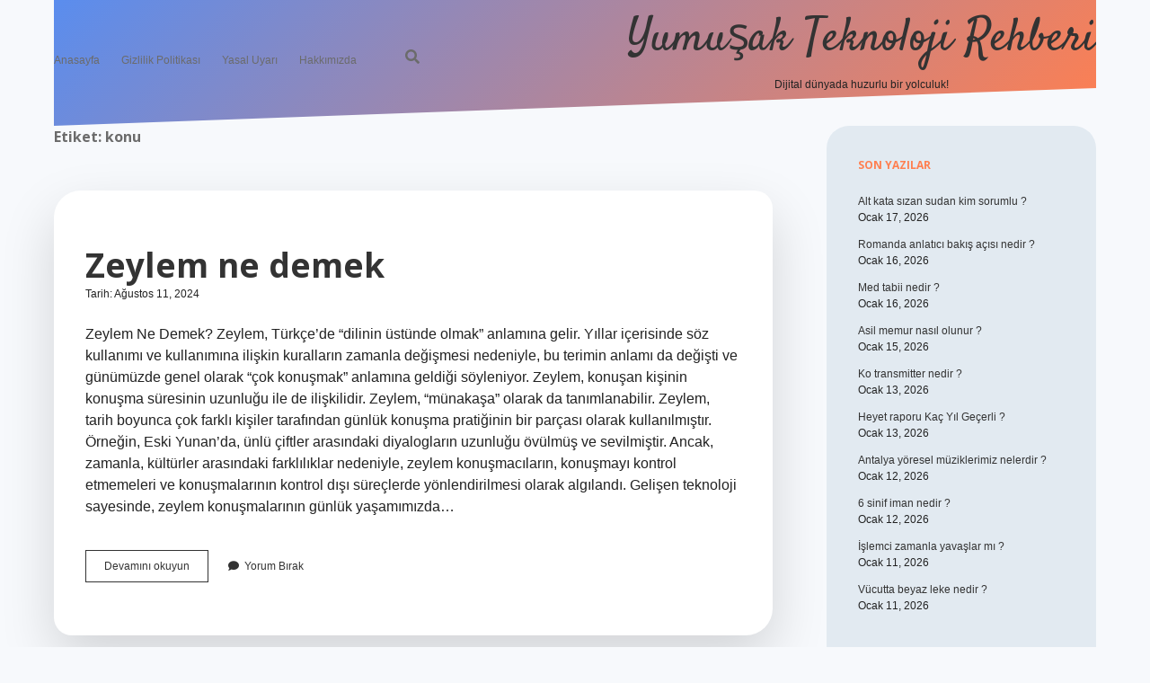

--- FILE ---
content_type: text/html; charset=UTF-8
request_url: https://softpark.com.tr/tag/konu/
body_size: 11302
content:
<!DOCTYPE html>

<html lang="tr">

<head>
	<title>konu &#8211; Yumuşak Teknoloji Rehberi</title>
<meta name='robots' content='max-image-preview:large' />
<meta charset="UTF-8" />
<meta name="viewport" content="width=device-width, initial-scale=1" />
<meta name="template" content="Apex 1.40" />
<link rel='dns-prefetch' href='//fonts.googleapis.com' />
<link rel="alternate" type="application/rss+xml" title="Yumuşak Teknoloji Rehberi &raquo; akışı" href="https://softpark.com.tr/feed/" />
<link rel="alternate" type="application/rss+xml" title="Yumuşak Teknoloji Rehberi &raquo; yorum akışı" href="https://softpark.com.tr/comments/feed/" />
<link rel="alternate" type="application/rss+xml" title="Yumuşak Teknoloji Rehberi &raquo; konu etiket akışı" href="https://softpark.com.tr/tag/konu/feed/" />
<style id='wp-img-auto-sizes-contain-inline-css' type='text/css'>
img:is([sizes=auto i],[sizes^="auto," i]){contain-intrinsic-size:3000px 1500px}
/*# sourceURL=wp-img-auto-sizes-contain-inline-css */
</style>
<style id='wp-emoji-styles-inline-css' type='text/css'>

	img.wp-smiley, img.emoji {
		display: inline !important;
		border: none !important;
		box-shadow: none !important;
		height: 1em !important;
		width: 1em !important;
		margin: 0 0.07em !important;
		vertical-align: -0.1em !important;
		background: none !important;
		padding: 0 !important;
	}
/*# sourceURL=wp-emoji-styles-inline-css */
</style>
<style id='wp-block-library-inline-css' type='text/css'>
:root{--wp-block-synced-color:#7a00df;--wp-block-synced-color--rgb:122,0,223;--wp-bound-block-color:var(--wp-block-synced-color);--wp-editor-canvas-background:#ddd;--wp-admin-theme-color:#007cba;--wp-admin-theme-color--rgb:0,124,186;--wp-admin-theme-color-darker-10:#006ba1;--wp-admin-theme-color-darker-10--rgb:0,107,160.5;--wp-admin-theme-color-darker-20:#005a87;--wp-admin-theme-color-darker-20--rgb:0,90,135;--wp-admin-border-width-focus:2px}@media (min-resolution:192dpi){:root{--wp-admin-border-width-focus:1.5px}}.wp-element-button{cursor:pointer}:root .has-very-light-gray-background-color{background-color:#eee}:root .has-very-dark-gray-background-color{background-color:#313131}:root .has-very-light-gray-color{color:#eee}:root .has-very-dark-gray-color{color:#313131}:root .has-vivid-green-cyan-to-vivid-cyan-blue-gradient-background{background:linear-gradient(135deg,#00d084,#0693e3)}:root .has-purple-crush-gradient-background{background:linear-gradient(135deg,#34e2e4,#4721fb 50%,#ab1dfe)}:root .has-hazy-dawn-gradient-background{background:linear-gradient(135deg,#faaca8,#dad0ec)}:root .has-subdued-olive-gradient-background{background:linear-gradient(135deg,#fafae1,#67a671)}:root .has-atomic-cream-gradient-background{background:linear-gradient(135deg,#fdd79a,#004a59)}:root .has-nightshade-gradient-background{background:linear-gradient(135deg,#330968,#31cdcf)}:root .has-midnight-gradient-background{background:linear-gradient(135deg,#020381,#2874fc)}:root{--wp--preset--font-size--normal:16px;--wp--preset--font-size--huge:42px}.has-regular-font-size{font-size:1em}.has-larger-font-size{font-size:2.625em}.has-normal-font-size{font-size:var(--wp--preset--font-size--normal)}.has-huge-font-size{font-size:var(--wp--preset--font-size--huge)}.has-text-align-center{text-align:center}.has-text-align-left{text-align:left}.has-text-align-right{text-align:right}.has-fit-text{white-space:nowrap!important}#end-resizable-editor-section{display:none}.aligncenter{clear:both}.items-justified-left{justify-content:flex-start}.items-justified-center{justify-content:center}.items-justified-right{justify-content:flex-end}.items-justified-space-between{justify-content:space-between}.screen-reader-text{border:0;clip-path:inset(50%);height:1px;margin:-1px;overflow:hidden;padding:0;position:absolute;width:1px;word-wrap:normal!important}.screen-reader-text:focus{background-color:#ddd;clip-path:none;color:#444;display:block;font-size:1em;height:auto;left:5px;line-height:normal;padding:15px 23px 14px;text-decoration:none;top:5px;width:auto;z-index:100000}html :where(.has-border-color){border-style:solid}html :where([style*=border-top-color]){border-top-style:solid}html :where([style*=border-right-color]){border-right-style:solid}html :where([style*=border-bottom-color]){border-bottom-style:solid}html :where([style*=border-left-color]){border-left-style:solid}html :where([style*=border-width]){border-style:solid}html :where([style*=border-top-width]){border-top-style:solid}html :where([style*=border-right-width]){border-right-style:solid}html :where([style*=border-bottom-width]){border-bottom-style:solid}html :where([style*=border-left-width]){border-left-style:solid}html :where(img[class*=wp-image-]){height:auto;max-width:100%}:where(figure){margin:0 0 1em}html :where(.is-position-sticky){--wp-admin--admin-bar--position-offset:var(--wp-admin--admin-bar--height,0px)}@media screen and (max-width:600px){html :where(.is-position-sticky){--wp-admin--admin-bar--position-offset:0px}}

/*# sourceURL=wp-block-library-inline-css */
</style><style id='global-styles-inline-css' type='text/css'>
:root{--wp--preset--aspect-ratio--square: 1;--wp--preset--aspect-ratio--4-3: 4/3;--wp--preset--aspect-ratio--3-4: 3/4;--wp--preset--aspect-ratio--3-2: 3/2;--wp--preset--aspect-ratio--2-3: 2/3;--wp--preset--aspect-ratio--16-9: 16/9;--wp--preset--aspect-ratio--9-16: 9/16;--wp--preset--color--black: #000000;--wp--preset--color--cyan-bluish-gray: #abb8c3;--wp--preset--color--white: #ffffff;--wp--preset--color--pale-pink: #f78da7;--wp--preset--color--vivid-red: #cf2e2e;--wp--preset--color--luminous-vivid-orange: #ff6900;--wp--preset--color--luminous-vivid-amber: #fcb900;--wp--preset--color--light-green-cyan: #7bdcb5;--wp--preset--color--vivid-green-cyan: #00d084;--wp--preset--color--pale-cyan-blue: #8ed1fc;--wp--preset--color--vivid-cyan-blue: #0693e3;--wp--preset--color--vivid-purple: #9b51e0;--wp--preset--gradient--vivid-cyan-blue-to-vivid-purple: linear-gradient(135deg,rgb(6,147,227) 0%,rgb(155,81,224) 100%);--wp--preset--gradient--light-green-cyan-to-vivid-green-cyan: linear-gradient(135deg,rgb(122,220,180) 0%,rgb(0,208,130) 100%);--wp--preset--gradient--luminous-vivid-amber-to-luminous-vivid-orange: linear-gradient(135deg,rgb(252,185,0) 0%,rgb(255,105,0) 100%);--wp--preset--gradient--luminous-vivid-orange-to-vivid-red: linear-gradient(135deg,rgb(255,105,0) 0%,rgb(207,46,46) 100%);--wp--preset--gradient--very-light-gray-to-cyan-bluish-gray: linear-gradient(135deg,rgb(238,238,238) 0%,rgb(169,184,195) 100%);--wp--preset--gradient--cool-to-warm-spectrum: linear-gradient(135deg,rgb(74,234,220) 0%,rgb(151,120,209) 20%,rgb(207,42,186) 40%,rgb(238,44,130) 60%,rgb(251,105,98) 80%,rgb(254,248,76) 100%);--wp--preset--gradient--blush-light-purple: linear-gradient(135deg,rgb(255,206,236) 0%,rgb(152,150,240) 100%);--wp--preset--gradient--blush-bordeaux: linear-gradient(135deg,rgb(254,205,165) 0%,rgb(254,45,45) 50%,rgb(107,0,62) 100%);--wp--preset--gradient--luminous-dusk: linear-gradient(135deg,rgb(255,203,112) 0%,rgb(199,81,192) 50%,rgb(65,88,208) 100%);--wp--preset--gradient--pale-ocean: linear-gradient(135deg,rgb(255,245,203) 0%,rgb(182,227,212) 50%,rgb(51,167,181) 100%);--wp--preset--gradient--electric-grass: linear-gradient(135deg,rgb(202,248,128) 0%,rgb(113,206,126) 100%);--wp--preset--gradient--midnight: linear-gradient(135deg,rgb(2,3,129) 0%,rgb(40,116,252) 100%);--wp--preset--font-size--small: 12px;--wp--preset--font-size--medium: 20px;--wp--preset--font-size--large: 21px;--wp--preset--font-size--x-large: 42px;--wp--preset--font-size--regular: 16px;--wp--preset--font-size--larger: 37px;--wp--preset--spacing--20: 0.44rem;--wp--preset--spacing--30: 0.67rem;--wp--preset--spacing--40: 1rem;--wp--preset--spacing--50: 1.5rem;--wp--preset--spacing--60: 2.25rem;--wp--preset--spacing--70: 3.38rem;--wp--preset--spacing--80: 5.06rem;--wp--preset--shadow--natural: 6px 6px 9px rgba(0, 0, 0, 0.2);--wp--preset--shadow--deep: 12px 12px 50px rgba(0, 0, 0, 0.4);--wp--preset--shadow--sharp: 6px 6px 0px rgba(0, 0, 0, 0.2);--wp--preset--shadow--outlined: 6px 6px 0px -3px rgb(255, 255, 255), 6px 6px rgb(0, 0, 0);--wp--preset--shadow--crisp: 6px 6px 0px rgb(0, 0, 0);}:where(.is-layout-flex){gap: 0.5em;}:where(.is-layout-grid){gap: 0.5em;}body .is-layout-flex{display: flex;}.is-layout-flex{flex-wrap: wrap;align-items: center;}.is-layout-flex > :is(*, div){margin: 0;}body .is-layout-grid{display: grid;}.is-layout-grid > :is(*, div){margin: 0;}:where(.wp-block-columns.is-layout-flex){gap: 2em;}:where(.wp-block-columns.is-layout-grid){gap: 2em;}:where(.wp-block-post-template.is-layout-flex){gap: 1.25em;}:where(.wp-block-post-template.is-layout-grid){gap: 1.25em;}.has-black-color{color: var(--wp--preset--color--black) !important;}.has-cyan-bluish-gray-color{color: var(--wp--preset--color--cyan-bluish-gray) !important;}.has-white-color{color: var(--wp--preset--color--white) !important;}.has-pale-pink-color{color: var(--wp--preset--color--pale-pink) !important;}.has-vivid-red-color{color: var(--wp--preset--color--vivid-red) !important;}.has-luminous-vivid-orange-color{color: var(--wp--preset--color--luminous-vivid-orange) !important;}.has-luminous-vivid-amber-color{color: var(--wp--preset--color--luminous-vivid-amber) !important;}.has-light-green-cyan-color{color: var(--wp--preset--color--light-green-cyan) !important;}.has-vivid-green-cyan-color{color: var(--wp--preset--color--vivid-green-cyan) !important;}.has-pale-cyan-blue-color{color: var(--wp--preset--color--pale-cyan-blue) !important;}.has-vivid-cyan-blue-color{color: var(--wp--preset--color--vivid-cyan-blue) !important;}.has-vivid-purple-color{color: var(--wp--preset--color--vivid-purple) !important;}.has-black-background-color{background-color: var(--wp--preset--color--black) !important;}.has-cyan-bluish-gray-background-color{background-color: var(--wp--preset--color--cyan-bluish-gray) !important;}.has-white-background-color{background-color: var(--wp--preset--color--white) !important;}.has-pale-pink-background-color{background-color: var(--wp--preset--color--pale-pink) !important;}.has-vivid-red-background-color{background-color: var(--wp--preset--color--vivid-red) !important;}.has-luminous-vivid-orange-background-color{background-color: var(--wp--preset--color--luminous-vivid-orange) !important;}.has-luminous-vivid-amber-background-color{background-color: var(--wp--preset--color--luminous-vivid-amber) !important;}.has-light-green-cyan-background-color{background-color: var(--wp--preset--color--light-green-cyan) !important;}.has-vivid-green-cyan-background-color{background-color: var(--wp--preset--color--vivid-green-cyan) !important;}.has-pale-cyan-blue-background-color{background-color: var(--wp--preset--color--pale-cyan-blue) !important;}.has-vivid-cyan-blue-background-color{background-color: var(--wp--preset--color--vivid-cyan-blue) !important;}.has-vivid-purple-background-color{background-color: var(--wp--preset--color--vivid-purple) !important;}.has-black-border-color{border-color: var(--wp--preset--color--black) !important;}.has-cyan-bluish-gray-border-color{border-color: var(--wp--preset--color--cyan-bluish-gray) !important;}.has-white-border-color{border-color: var(--wp--preset--color--white) !important;}.has-pale-pink-border-color{border-color: var(--wp--preset--color--pale-pink) !important;}.has-vivid-red-border-color{border-color: var(--wp--preset--color--vivid-red) !important;}.has-luminous-vivid-orange-border-color{border-color: var(--wp--preset--color--luminous-vivid-orange) !important;}.has-luminous-vivid-amber-border-color{border-color: var(--wp--preset--color--luminous-vivid-amber) !important;}.has-light-green-cyan-border-color{border-color: var(--wp--preset--color--light-green-cyan) !important;}.has-vivid-green-cyan-border-color{border-color: var(--wp--preset--color--vivid-green-cyan) !important;}.has-pale-cyan-blue-border-color{border-color: var(--wp--preset--color--pale-cyan-blue) !important;}.has-vivid-cyan-blue-border-color{border-color: var(--wp--preset--color--vivid-cyan-blue) !important;}.has-vivid-purple-border-color{border-color: var(--wp--preset--color--vivid-purple) !important;}.has-vivid-cyan-blue-to-vivid-purple-gradient-background{background: var(--wp--preset--gradient--vivid-cyan-blue-to-vivid-purple) !important;}.has-light-green-cyan-to-vivid-green-cyan-gradient-background{background: var(--wp--preset--gradient--light-green-cyan-to-vivid-green-cyan) !important;}.has-luminous-vivid-amber-to-luminous-vivid-orange-gradient-background{background: var(--wp--preset--gradient--luminous-vivid-amber-to-luminous-vivid-orange) !important;}.has-luminous-vivid-orange-to-vivid-red-gradient-background{background: var(--wp--preset--gradient--luminous-vivid-orange-to-vivid-red) !important;}.has-very-light-gray-to-cyan-bluish-gray-gradient-background{background: var(--wp--preset--gradient--very-light-gray-to-cyan-bluish-gray) !important;}.has-cool-to-warm-spectrum-gradient-background{background: var(--wp--preset--gradient--cool-to-warm-spectrum) !important;}.has-blush-light-purple-gradient-background{background: var(--wp--preset--gradient--blush-light-purple) !important;}.has-blush-bordeaux-gradient-background{background: var(--wp--preset--gradient--blush-bordeaux) !important;}.has-luminous-dusk-gradient-background{background: var(--wp--preset--gradient--luminous-dusk) !important;}.has-pale-ocean-gradient-background{background: var(--wp--preset--gradient--pale-ocean) !important;}.has-electric-grass-gradient-background{background: var(--wp--preset--gradient--electric-grass) !important;}.has-midnight-gradient-background{background: var(--wp--preset--gradient--midnight) !important;}.has-small-font-size{font-size: var(--wp--preset--font-size--small) !important;}.has-medium-font-size{font-size: var(--wp--preset--font-size--medium) !important;}.has-large-font-size{font-size: var(--wp--preset--font-size--large) !important;}.has-x-large-font-size{font-size: var(--wp--preset--font-size--x-large) !important;}
/*# sourceURL=global-styles-inline-css */
</style>

<style id='classic-theme-styles-inline-css' type='text/css'>
/*! This file is auto-generated */
.wp-block-button__link{color:#fff;background-color:#32373c;border-radius:9999px;box-shadow:none;text-decoration:none;padding:calc(.667em + 2px) calc(1.333em + 2px);font-size:1.125em}.wp-block-file__button{background:#32373c;color:#fff;text-decoration:none}
/*# sourceURL=/wp-includes/css/classic-themes.min.css */
</style>
<link rel='stylesheet' id='ct-apex-google-fonts-css' href='//fonts.googleapis.com/css?family=Open+Sans%3A400%2C700%7CSatisfy&#038;subset=latin%2Clatin-ext&#038;display=swap&#038;ver=6.9' type='text/css' media='all' />
<link rel='stylesheet' id='ct-apex-font-awesome-css' href='https://softpark.com.tr/wp-content/themes/apex/assets/font-awesome/css/all.min.css?ver=6.9' type='text/css' media='all' />
<link rel='stylesheet' id='ct-apex-style-css' href='https://softpark.com.tr/wp-content/themes/apex/style.css?ver=6.9' type='text/css' media='all' />
<style id='ct-apex-style-inline-css' type='text/css'>
/* ===================== Temel Ayarlar ===================== */
:root {
    --transition-speed: 0.4s;
    --text-color: #222222;
    --bg-color: #f7f9fc;
    --primary-color: #5a8dee;
    --secondary-color: #ff7f50;
    --highlight-color: #ffd166;
    --card-shadow: rgba(0, 0, 0, 0.15);
}

/* ===================== Body ===================== */
body {
    font-family: 'Inter', sans-serif;
    margin: 0;
    padding: 0;
    background: var(--bg-color);
    color: var(--text-color);
    overflow-x: hidden;
}

/* ===================== Header ===================== */
header {
    height: 140px;
    display: flex;
    justify-content: space-between;
    align-items: center;
    padding: 0 50px;
    background: linear-gradient(135deg, var(--primary-color), var(--secondary-color));
    clip-path: polygon(0 0, 100% 0, 100% 70%, 0 100%);
    box-shadow: 0 15px 45px var(--card-shadow);
    position: relative;
    z-index: 10;
}

/* ===================== Menü ===================== */
nav.main-nav {
    display: flex;
    gap: 50px;
    font-size: 20px;
}
nav.main-nav a {
    color: #fff;
    font-weight: 700;
    text-transform: uppercase;
    position: relative;
    padding: 12px 0;
    transition: all var(--transition-speed) ease;
}
nav.main-nav a::after {
    content: '';
    position: absolute;
    width: 0;
    height: 3px;
    background: var(--highlight-color);
    bottom: -5px;
    left: 50%;
    transform: translateX(-50%);
    transition: width var(--transition-speed) ease;
}
nav.main-nav a:hover::after {
    width: 100%;
}

/* ===================== Kayan Konular / Başlıklar ===================== */
.topic-marquee {
    overflow: hidden;
    white-space: nowrap;
    background: var(--primary-color);
    padding: 18px 0;
    position: relative;
    border-radius: 10px;
    margin-bottom: 30px;
}
.topic-marquee span {
    display: inline-block;
    padding-left: 100%;
    animation: topicScroll 18s linear infinite;
    font-weight: 700;
    color: #fff;
    font-size: 18px;
    margin-right: 60px;
    transition: transform 0.3s ease, color 0.3s ease;
}
@keyframes topicScroll {
    0% { transform: translateX(0); }
    100% { transform: translateX(-100%); }
}
.topic-marquee span:hover {
    transform: scale(1.25) rotate(-2deg);
    color: var(--highlight-color);
    cursor: pointer;
    z-index: 10;
    position: relative;
}
.topic-marquee span::after {
    content: attr(data-topic);
    position: absolute;
    bottom: 130%;
    left: 50%;
    transform: translateX(-50%);
    background: rgba(0,0,0,0.85);
    color: #fff;
    padding: 7px 14px;
    border-radius: 10px;
    font-size: 14px;
    opacity: 0;
    pointer-events: none;
    transition: opacity 0.3s ease, transform 0.3s ease;
}
.topic-marquee span:hover::after {
    opacity: 1;
    transform: translateX(-50%) translateY(-14px);
}

/* ===================== Post Kartları ===================== */
.post-container {
    background: #fff;
    border-radius: 30px 20px 30px 20px;
    box-shadow: 0 25px 60px var(--card-shadow);
    padding: 35px;
    margin-bottom: 40px;
    transition: transform 0.45s ease, box-shadow 0.45s ease;
}
.post-container:hover {
    transform: scale(1.06) rotate(-1.5deg);
    box-shadow: 0 35px 70px rgba(0,0,0,0.22);
}

/* ===================== Buttons ===================== */
button, .button, input[type="submit"] {
    padding: 16px 38px;
    border: none;
    border-radius: 45% 15% 40% 15%;
    background: linear-gradient(135deg, var(--secondary-color), var(--primary-color));
    color: #fff;
    font-weight: 700;
    cursor: pointer;
    transition: transform var(--transition-speed) ease, box-shadow var(--transition-speed) ease, background 0.3s ease;
}
button:hover, .button:hover, input[type="submit"]:hover {
    transform: scale(1.12) rotate(2deg);
    box-shadow: 0 28px 60px rgba(0,0,0,0.22);
    background: linear-gradient(135deg, var(--primary-color), var(--secondary-color));
}

/* ===================== Sidebar ===================== */
.sidebar {
    background: #e2eaf1;
    padding: 35px;
    border-radius: 25px;
}
.sidebar .widget-title {
    font-weight: 700;
    text-transform: uppercase;
    margin-bottom: 22px;
    color: var(--secondary-color);
}

/* ===================== Footer ===================== */
footer {
    background: linear-gradient(135deg, var(--secondary-color), var(--primary-color));
    padding: 65px 25px;
    text-align: center;
    clip-path: polygon(0 20%, 100% 0%, 100% 100%, 0 100%);
    color: #fff;
}
footer a {
    color: #fff;
    transition: color 0.3s ease;
}
footer a:hover { color: var(--highlight-color); }

/* ===================== Responsive ===================== */
@media(max-width:1024px){
    nav.main-nav{ display:none; }
    .post-container{ padding:28px; }
    .topic-marquee span{ font-size:16px; margin-right: 35px; }
}
@media(max-width:768px){
    .sidebar{ padding:22px; }
}

/*# sourceURL=ct-apex-style-inline-css */
</style>
<script type="text/javascript" src="https://softpark.com.tr/wp-includes/js/jquery/jquery.min.js?ver=3.7.1" id="jquery-core-js"></script>
<script type="text/javascript" src="https://softpark.com.tr/wp-includes/js/jquery/jquery-migrate.min.js?ver=3.4.1" id="jquery-migrate-js"></script>
<link rel="https://api.w.org/" href="https://softpark.com.tr/wp-json/" /><link rel="alternate" title="JSON" type="application/json" href="https://softpark.com.tr/wp-json/wp/v2/tags/4" /><link rel="EditURI" type="application/rsd+xml" title="RSD" href="https://softpark.com.tr/xmlrpc.php?rsd" />
<meta name="generator" content="WordPress 6.9" />
<style type="text/css">.recentcomments a{display:inline !important;padding:0 !important;margin:0 !important;}</style><link rel="icon" href="https://softpark.com.tr/wp-content/uploads/2025/09/541-150x150.png" sizes="32x32" />
<link rel="icon" href="https://softpark.com.tr/wp-content/uploads/2025/09/541-300x300.png" sizes="192x192" />
<link rel="apple-touch-icon" href="https://softpark.com.tr/wp-content/uploads/2025/09/541-300x300.png" />
<meta name="msapplication-TileImage" content="https://softpark.com.tr/wp-content/uploads/2025/09/541-300x300.png" />
		<style type="text/css" id="wp-custom-css">
			/* ===================== Temel Ayarlar ===================== */
:root {
    --transition-speed: 0.4s;
    --text-color: #222222;
    --bg-color: #f7f9fc;
    --primary-color: #5a8dee;
    --secondary-color: #ff7f50;
    --highlight-color: #ffd166;
    --card-shadow: rgba(0, 0, 0, 0.15);
}

/* ===================== Body ===================== */
body {
    font-family: 'Inter', sans-serif;
    margin: 0;
    padding: 0;
    background: var(--bg-color);
    color: var(--text-color);
    overflow-x: hidden;
}

/* ===================== Header ===================== */
header {
    height: 140px;
    display: flex;
    justify-content: space-between;
    align-items: center;
    padding: 0 50px;
    background: linear-gradient(135deg, var(--primary-color), var(--secondary-color));
    clip-path: polygon(0 0, 100% 0, 100% 70%, 0 100%);
    box-shadow: 0 15px 45px var(--card-shadow);
    position: relative;
    z-index: 10;
}

/* ===================== Menü ===================== */
nav.main-nav {
    display: flex;
    gap: 50px;
    font-size: 20px;
}
nav.main-nav a {
    color: #fff;
    font-weight: 700;
    text-transform: uppercase;
    position: relative;
    padding: 12px 0;
    transition: all var(--transition-speed) ease;
}
nav.main-nav a::after {
    content: '';
    position: absolute;
    width: 0;
    height: 3px;
    background: var(--highlight-color);
    bottom: -5px;
    left: 50%;
    transform: translateX(-50%);
    transition: width var(--transition-speed) ease;
}
nav.main-nav a:hover::after {
    width: 100%;
}

/* ===================== Kayan Konular / Başlıklar ===================== */
.topic-marquee {
    overflow: hidden;
    white-space: nowrap;
    background: var(--primary-color);
    padding: 18px 0;
    position: relative;
    border-radius: 10px;
    margin-bottom: 30px;
}
.topic-marquee span {
    display: inline-block;
    padding-left: 100%;
    animation: topicScroll 18s linear infinite;
    font-weight: 700;
    color: #fff;
    font-size: 18px;
    margin-right: 60px;
    transition: transform 0.3s ease, color 0.3s ease;
}
@keyframes topicScroll {
    0% { transform: translateX(0); }
    100% { transform: translateX(-100%); }
}
.topic-marquee span:hover {
    transform: scale(1.25) rotate(-2deg);
    color: var(--highlight-color);
    cursor: pointer;
    z-index: 10;
    position: relative;
}
.topic-marquee span::after {
    content: attr(data-topic);
    position: absolute;
    bottom: 130%;
    left: 50%;
    transform: translateX(-50%);
    background: rgba(0,0,0,0.85);
    color: #fff;
    padding: 7px 14px;
    border-radius: 10px;
    font-size: 14px;
    opacity: 0;
    pointer-events: none;
    transition: opacity 0.3s ease, transform 0.3s ease;
}
.topic-marquee span:hover::after {
    opacity: 1;
    transform: translateX(-50%) translateY(-14px);
}

/* ===================== Post Kartları ===================== */
.post-container {
    background: #fff;
    border-radius: 30px 20px 30px 20px;
    box-shadow: 0 25px 60px var(--card-shadow);
    padding: 35px;
    margin-bottom: 40px;
    transition: transform 0.45s ease, box-shadow 0.45s ease;
}
.post-container:hover {
    transform: scale(1.06) rotate(-1.5deg);
    box-shadow: 0 35px 70px rgba(0,0,0,0.22);
}

/* ===================== Buttons ===================== */
button, .button, input[type="submit"] {
    padding: 16px 38px;
    border: none;
    border-radius: 45% 15% 40% 15%;
    background: linear-gradient(135deg, var(--secondary-color), var(--primary-color));
    color: #fff;
    font-weight: 700;
    cursor: pointer;
    transition: transform var(--transition-speed) ease, box-shadow var(--transition-speed) ease, background 0.3s ease;
}
button:hover, .button:hover, input[type="submit"]:hover {
    transform: scale(1.12) rotate(2deg);
    box-shadow: 0 28px 60px rgba(0,0,0,0.22);
    background: linear-gradient(135deg, var(--primary-color), var(--secondary-color));
}

/* ===================== Sidebar ===================== */
.sidebar {
    background: #e2eaf1;
    padding: 35px;
    border-radius: 25px;
}
.sidebar .widget-title {
    font-weight: 700;
    text-transform: uppercase;
    margin-bottom: 22px;
    color: var(--secondary-color);
}

/* ===================== Footer ===================== */
footer {
    background: linear-gradient(135deg, var(--secondary-color), var(--primary-color));
    padding: 65px 25px;
    text-align: center;
    clip-path: polygon(0 20%, 100% 0%, 100% 100%, 0 100%);
    color: #fff;
}
footer a {
    color: #fff;
    transition: color 0.3s ease;
}
footer a:hover { color: var(--highlight-color); }

/* ===================== Responsive ===================== */
@media(max-width:1024px){
    nav.main-nav{ display:none; }
    .post-container{ padding:28px; }
    .topic-marquee span{ font-size:16px; margin-right: 35px; }
}
@media(max-width:768px){
    .sidebar{ padding:22px; }
}
		</style>
		</head>

<body id="apex" class="archive tag tag-konu tag-4 wp-theme-apex">
			<a class="skip-content" href="#main">İçeriğe geç</a>
	<div id="overflow-container" class="overflow-container">
		<div id="max-width" class="max-width">
									<header class="site-header" id="site-header" role="banner">
				<div id="menu-primary-container" class="menu-primary-container">
					<div id="menu-primary" class="menu-container menu-primary" role="navigation">
	<nav class="menu"><ul id="menu-primary-items" class="menu-primary-items"><li id="menu-item-71" class="menu-item menu-item-type-custom menu-item-object-custom menu-item-home menu-item-71"><a href="https://softpark.com.tr/">Anasayfa</a></li>
<li id="menu-item-72" class="menu-item menu-item-type-post_type menu-item-object-page menu-item-72"><a href="https://softpark.com.tr/gizlilik-politikasi/">Gizlilik Politikası</a></li>
<li id="menu-item-73" class="menu-item menu-item-type-post_type menu-item-object-page menu-item-73"><a href="https://softpark.com.tr/yasal-uyari/">Yasal Uyarı</a></li>
<li id="menu-item-1621" class="menu-item menu-item-type-post_type menu-item-object-page menu-item-1621"><a href="https://softpark.com.tr/hakkimizda/">Hakkımızda</a></li>
</ul></nav></div>
					<div class='search-form-container'>
	<button id="search-icon" class="search-icon">
		<i class="fas fa-search"></i>
	</button>
	<form role="search" method="get" class="search-form" action="https://softpark.com.tr/">
		<label class="screen-reader-text">Arama</label>
		<input type="search" class="search-field" placeholder="Arayın..." value="" name="s"
		       title="Arama sonuçları:" tabindex="-1"/>
	</form>
</div>									</div>
				<button id="toggle-navigation" class="toggle-navigation">
					<span class="screen-reader-text">menüyü aç</span>
					<svg width="24px" height="18px" viewBox="0 0 24 18" version="1.1" xmlns="http://www.w3.org/2000/svg" xmlns:xlink="http://www.w3.org/1999/xlink">
				    <g stroke="none" stroke-width="1" fill="none" fill-rule="evenodd">
				        <g transform="translate(-148.000000, -36.000000)" fill="#6B6B6B">
				            <g transform="translate(123.000000, 25.000000)">
				                <g transform="translate(25.000000, 11.000000)">
				                    <rect x="0" y="16" width="24" height="2"></rect>
				                    <rect x="0" y="8" width="24" height="2"></rect>
				                    <rect x="0" y="0" width="24" height="2"></rect>
				                </g>
				            </g>
				        </g>
				    </g>
				</svg>				</button>
				<div id="title-container" class="title-container">
					<div id='site-title' class='site-title'><a href='https://softpark.com.tr'>Yumuşak Teknoloji Rehberi</a></div>					<p class="tagline">Dijital dünyada huzurlu bir yolculuk!</p>				</div>
			</header>
									<section id="main" class="main" role="main">
				
<div class='archive-header'>
	<h1>
		Etiket: <span>konu</span>	</h1>
	</div><div id="loop-container" class="loop-container">
	<div class="post-131 post type-post status-publish format-standard hentry category-makaleler tag-konu tag-ve tag-zeylem entry">
		<article>
				<div class="post-container">
			<div class='post-header'>
								<h2 class='post-title'>
					<a href="https://softpark.com.tr/zeylem-ne-demek/">Zeylem ne demek</a>
				</h2>
				<div class="post-byline">
    <span class="post-date">
		Tarih: Ağustos 11, 2024	</span>
	</div>			</div>
			<div class="post-content">
				<p>Zeylem Ne Demek? Zeylem, Türkçe&#8217;de &#8220;dilinin üstünde olmak&#8221; anlamına gelir. Yıllar içerisinde söz kullanımı ve kullanımına ilişkin kuralların zamanla değişmesi nedeniyle, bu terimin anlamı da değişti ve günümüzde genel olarak &#8220;çok konuşmak&#8221; anlamına geldiği söyleniyor. Zeylem, konuşan kişinin konuşma süresinin uzunluğu ile de ilişkilidir. Zeylem, &#8220;münakaşa&#8221; olarak da tanımlanabilir. Zeylem, tarih boyunca çok farklı kişiler tarafından günlük konuşma pratiğinin bir parçası olarak kullanılmıştır. Örneğin, Eski Yunan&#8217;da, ünlü çiftler arasındaki diyalogların uzunluğu övülmüş ve sevilmiştir. Ancak, zamanla, kültürler arasındaki farklılıklar nedeniyle, zeylem konuşmacıların, konuşmayı kontrol etmemeleri ve konuşmalarının kontrol dışı süreçlerde yönlendirilmesi olarak algılandı. Gelişen teknoloji sayesinde, zeylem konuşmalarının günlük yaşamımızda&#8230;</p>
<div class="more-link-wrapper"><a class="more-link" href="https://softpark.com.tr/zeylem-ne-demek/">Devamını okuyun<span class="screen-reader-text">Zeylem ne demek</span></a></div>
				<span class="comments-link">
	<i class="fas fa-comment" title="yorum simgesi" aria-hidden="true"></i>
	<a href="https://softpark.com.tr/zeylem-ne-demek/#respond">Yorum Bırak</a></span>			</div>
		</div>
	</article>
	</div><div class="post-84 post type-post status-publish format-standard hentry category-makaleler tag-konu tag-olarak tag-tam entry">
		<article>
				<div class="post-container">
			<div class='post-header'>
								<h2 class='post-title'>
					<a href="https://softpark.com.tr/yarim-agiz-konusmak-deyiminin-anlami-nedir/">Yarım ağız konuşmak deyiminin anlamı nedir</a>
				</h2>
				<div class="post-byline">
    <span class="post-date">
		Tarih: Haziran 27, 2024	</span>
	</div>			</div>
			<div class="post-content">
				<p>Yarım Ağız Konuşmak Deyiminin Anlamı Nedir? Yarım ağız konuşmak deyimi, sözleri tam olarak söylememek ya da bir şeyin tamamını anlatmamak anlamına gelir. Deyim, genellikle kişinin konuşmasının tamamını açıklamadığı, anlatmak istediği şeyi tam olarak söylemediği veya anlamını tam olarak yansıtmadığı zamanlarda kullanılır. Bu deyim, konuşmacının anlatmak istediği şeyi düşündüğü gibi tam anlamıyla anlatmamasıyla ilişkilidir. Yarım ağız konuşmak deyiminin anlamı, sözlerin tam anlamıyla düşünülmeden veya tam olarak anlatılmadan söylenmesidir. Böyle bir durumda, konuşmacının anlatmak istediği şeyin tamamını anlatmak istediği zamanların tamamını kapsamamaktadır. Bu deyim, konuşmacının sözlerini önceden düşünmeden veya tam olarak anlatmadan söylemesiyle de ilişkilendirilir. Yarım ağız konuşmak deyiminin kullanımı, çoğu zaman&#8230;</p>
<div class="more-link-wrapper"><a class="more-link" href="https://softpark.com.tr/yarim-agiz-konusmak-deyiminin-anlami-nedir/">Devamını okuyun<span class="screen-reader-text">Yarım ağız konuşmak deyiminin anlamı nedir</span></a></div>
				<span class="comments-link">
	<i class="fas fa-comment" title="yorum simgesi" aria-hidden="true"></i>
	<a href="https://softpark.com.tr/yarim-agiz-konusmak-deyiminin-anlami-nedir/#comments">2 Yorum</a></span>			</div>
		</div>
	</article>
	</div></div>
<div style="display:none">
<a href="https://sislivadi.com" title="şişli escort" target="_blank"><strong>şişli escort</strong></a> <a href="https://megapari-tr.com" title="megapari-tr.com" rel="dofollow">megapari-tr.com</a>
</div>
<a href="https://softpark.com.tr/wp-sitemap.xml" title="Sitemap">Sitemap</a>
<br>

</section> <!-- .main -->

	<aside class="sidebar sidebar-primary" id="sidebar-primary" role="complementary">
		<h1 class="screen-reader-text">Sidebar</h1>
		
		<section id="recent-posts-2" class="widget widget_recent_entries">
		<h2 class="widget-title">Son Yazılar</h2>
		<ul>
											<li>
					<a href="https://softpark.com.tr/alt-kata-sizan-sudan-kim-sorumlu/">Alt kata sızan sudan kim sorumlu ?</a>
											<span class="post-date">Ocak 17, 2026</span>
									</li>
											<li>
					<a href="https://softpark.com.tr/romanda-anlatici-bakis-acisi-nedir/">Romanda anlatıcı bakış açısı nedir ?</a>
											<span class="post-date">Ocak 16, 2026</span>
									</li>
											<li>
					<a href="https://softpark.com.tr/med-tabii-nedir/">Med tabii nedir ?</a>
											<span class="post-date">Ocak 16, 2026</span>
									</li>
											<li>
					<a href="https://softpark.com.tr/asil-memur-nasil-olunur/">Asil memur nasıl olunur ?</a>
											<span class="post-date">Ocak 15, 2026</span>
									</li>
											<li>
					<a href="https://softpark.com.tr/ko-transmitter-nedir/">Ko transmitter nedir ?</a>
											<span class="post-date">Ocak 13, 2026</span>
									</li>
											<li>
					<a href="https://softpark.com.tr/heyet-raporu-kac-yil-gecerli/">Heyet raporu Kaç Yıl Geçerli ?</a>
											<span class="post-date">Ocak 13, 2026</span>
									</li>
											<li>
					<a href="https://softpark.com.tr/antalya-yoresel-muziklerimiz-nelerdir/">Antalya yöresel müziklerimiz nelerdir ?</a>
											<span class="post-date">Ocak 12, 2026</span>
									</li>
											<li>
					<a href="https://softpark.com.tr/6-sinif-iman-nedir/">6 sinif iman nedir ?</a>
											<span class="post-date">Ocak 12, 2026</span>
									</li>
											<li>
					<a href="https://softpark.com.tr/islemci-zamanla-yavaslar-mi/">İşlemci zamanla yavaşlar mı ?</a>
											<span class="post-date">Ocak 11, 2026</span>
									</li>
											<li>
					<a href="https://softpark.com.tr/vucutta-beyaz-leke-nedir/">Vücutta beyaz leke nedir ?</a>
											<span class="post-date">Ocak 11, 2026</span>
									</li>
					</ul>

		</section><section id="custom_html-2" class="widget_text widget widget_custom_html"><div class="textwidget custom-html-widget"><a href="https://backlinkpaneli.com.tr/"><img class="alignnone wp-image-68 size-full" src="https://softpark.com.tr/wp-content/uploads/2024/06/backlinkalmin.png" alt="Backlink Paneli" width="300" height="250" /></a></div></section><section id="custom_html-3" class="widget_text widget widget_custom_html"><div class="textwidget custom-html-widget"><font color="red"><b>Reklam ve İletişim:</b></font> <font color="blue">Skype: live:.cid.575569c608265c69</font> 
<br><br>
<font color="red"><b>Yasal Uyarı:</b></font>
<font color="black"><b>Bu internet sitesi, herhangi bir marka, kurum veya şahıs şirketi ile hiçbir bağlantısı bulunmamaktadır. Sitede yalnızca kendi hazırladığımız makaleler paylaşılmaktadır. Burada yer alan içerikler haber niteliği taşımamakta olup, gerçek kurum ve kişiler hakkında paylaşım yapılmamaktadır. Gerçek kurum ve kişiler ile isim benzerlikleri tamamen tesadüfidir. Sitemizdeki bilgiler taslak halindedir ve tavsiye niteliği taşımazlar.</b></font>
<br><br>
Sitemiz, 5651 Sayılı Kanun gereğince Bilgi Teknolojileri ve İletişim Kurumu (BTK) tarafından onaylanmış bir Yer Sağlayıcı olarak hizmet vermektedir. Bu nedenle, sitedeki içerikleri proaktif olarak denetleme veya araştırma yükümlülüğümüz bulunmamaktadır. Ancak, üyelerimiz yazdıkları içeriklerin sorumluluğunu taşımakta olup, siteye üye olarak bu sorumluluğu kabul etmiş sayılırlar. 
<br><br>
Hukuka ve yasal düzenlemelere aykırı olduğunu düşündüğünüz içerikleri, <a href="/cdn-cgi/l/email-protection" class="__cf_email__" data-cfemail="94f6f5f7fff8fdfaffe4f5faf1f8fdf7fbf9e0e6d4f3f9f5fdf8baf7fbf9">[email&#160;protected]</a> adresine bildirmeniz halinde, ilgili içerikler yasal süre içerisinde sitemizden kaldırılacaktır. </div></section><section id="search-2" class="widget widget_search"><div class='search-form-container'>
	<form role="search" method="get" class="search-form" action="https://softpark.com.tr/">
		<label class="screen-reader-text" for="search-field">Arama</label>
		<input id="search-field" type="search" class="search-field" value="" name="s"
		       title="Arama sonuçları:"/>
		<input type="submit" class="search-submit" value='Git'/>
	</form>
</div></section><section id="recent-comments-2" class="widget widget_recent_comments"><h2 class="widget-title">Son yorumlar</h2><ul id="recentcomments"><li class="recentcomments"><a href="https://softpark.com.tr/akliselim-tdk-ne-demek/#comment-936">Aklıselim TDK ne demek</a> için <span class="comment-author-link">admin</span></li><li class="recentcomments"><a href="https://softpark.com.tr/akliselim-tdk-ne-demek/#comment-935">Aklıselim TDK ne demek</a> için <span class="comment-author-link">Taylan</span></li><li class="recentcomments"><a href="https://softpark.com.tr/surdurulebilirligin-ilkeleri-nedir/#comment-928">Sürdürülebilirliğin ilkeleri nedir</a> için <span class="comment-author-link">admin</span></li><li class="recentcomments"><a href="https://softpark.com.tr/surdurulebilirligin-ilkeleri-nedir/#comment-927">Sürdürülebilirliğin ilkeleri nedir</a> için <span class="comment-author-link">Çolak</span></li><li class="recentcomments"><a href="https://softpark.com.tr/hasen-hadis-ne-demektir/#comment-913">Hasen hadis ne demektir</a> için <span class="comment-author-link">admin</span></li></ul></section>	</aside>



<marquee style='position: absolute; width: 0px;'>


<a href="https://vdcasino.online/" title="vdcasino">vdcasino</a>
</marquee>
<footer id="site-footer" class="site-footer" role="contentinfo">
        <div class="design-credit">
        <span>
          <font color="red"><b>Reklam ve İletişim:</b></font> <font color="#ea4335">E-mail: <a href="/cdn-cgi/l/email-protection" class="__cf_email__" data-cfemail="6c0e0d0f07000502071c0d020900052c0b010d0500420f0301">[email&#160;protected]</a></font> <font color="#464EB8">Teams: <a href="/cdn-cgi/l/email-protection" class="__cf_email__" data-cfemail="e6808994938b8e8f9c8b83928fa6818b878f8ac885898b">[email&#160;protected]</a></font> <font color="#4FCE5D">Whatsapp: 0262 606 0 726</font> <font color="#0088CC">Telegram: @karabul</font> 
			<br /><font color="red"><b>Yasal Uyarı:</b></font> Sitemiz, 5651 Sayılı Kanun gereğince Bilgi Teknolojileri ve İletişim Kurumu (BTK) tarafından onaylanmış bir Yer Sağlayıcı olarak hizmet vermektedir. Bu nedenle, sitedeki içerikleri proaktif olarak denetleme veya araştırma yükümlülüğümüz bulunmamaktadır. Ancak, üyelerimiz yazdıkları içeriklerin sorumluluğunu taşımakta olup, siteye üye olarak bu sorumluluğu kabul etmiş sayılırlar.

Bu internet sitesi, herhangi bir marka, kurum veya şahıs şirketi ile hiçbir bağlantısı bulunmamaktadır. Sitede yalnızca kendi hazırladığımız makaleler paylaşılmaktadır. Burada yer alan içerikler haber niteliği taşımamakta olup, gerçek kurum ve kişiler hakkında paylaşım yapılmamaktadır. Gerçek kurum ve kişiler ile isim benzerlikleri tamamen tesadüfidir.

Sitemiz, kar amacı gütmeyen ve tamamen ücretsiz bir bilgi paylaşım platformudur. Hukuka ve yasal düzenlemelere aykırı olduğunu düşündüğünüz içerikleri, <a href="/cdn-cgi/l/email-protection#3e5c5f5d55525750554e5f505b52575d51534a4c7e59535f5752105d5153" rel="dofollow" title="backlinkpanelicomtr@gmail.com"><font color="blue"><b><span class="__cf_email__" data-cfemail="8ceeedefe7e0e5e2e7fcede2e9e0e5efe3e1f8feccebe1ede5e0a2efe3e1">[email&#160;protected]</span></b></font></a> adresine bildirmeniz halinde, ilgili içerikler yasal süre içerisinde sitemizden kaldırılacaktır.
        </span>
    </div>
</footer>
</div>
</div><!-- .overflow-container -->

<button id="scroll-to-top" class="scroll-to-top"><span class="screen-reader-text">Scroll to the top</span><i class="fas fa-arrow-up"></i></button><script data-cfasync="false" src="/cdn-cgi/scripts/5c5dd728/cloudflare-static/email-decode.min.js"></script><script type="speculationrules">
{"prefetch":[{"source":"document","where":{"and":[{"href_matches":"/*"},{"not":{"href_matches":["/wp-*.php","/wp-admin/*","/wp-content/uploads/*","/wp-content/*","/wp-content/plugins/*","/wp-content/themes/apex/*","/*\\?(.+)"]}},{"not":{"selector_matches":"a[rel~=\"nofollow\"]"}},{"not":{"selector_matches":".no-prefetch, .no-prefetch a"}}]},"eagerness":"conservative"}]}
</script>
<script type="text/javascript" id="ct-apex-js-js-extra">
/* <![CDATA[ */
var ct_apex_objectL10n = {"openMenu":"men\u00fcy\u00fc a\u00e7","closeMenu":"men\u00fcy\u00fc kapat","openChildMenu":"a\u00e7\u0131l\u0131r men\u00fcy\u00fc a\u00e7","closeChildMenu":"a\u00e7\u0131l\u0131r men\u00fcy\u00fc kapat"};
//# sourceURL=ct-apex-js-js-extra
/* ]]> */
</script>
<script type="text/javascript" src="https://softpark.com.tr/wp-content/themes/apex/js/build/production.min.js?ver=6.9" id="ct-apex-js-js"></script>
<script id="wp-emoji-settings" type="application/json">
{"baseUrl":"https://s.w.org/images/core/emoji/17.0.2/72x72/","ext":".png","svgUrl":"https://s.w.org/images/core/emoji/17.0.2/svg/","svgExt":".svg","source":{"concatemoji":"https://softpark.com.tr/wp-includes/js/wp-emoji-release.min.js?ver=6.9"}}
</script>
<script type="module">
/* <![CDATA[ */
/*! This file is auto-generated */
const a=JSON.parse(document.getElementById("wp-emoji-settings").textContent),o=(window._wpemojiSettings=a,"wpEmojiSettingsSupports"),s=["flag","emoji"];function i(e){try{var t={supportTests:e,timestamp:(new Date).valueOf()};sessionStorage.setItem(o,JSON.stringify(t))}catch(e){}}function c(e,t,n){e.clearRect(0,0,e.canvas.width,e.canvas.height),e.fillText(t,0,0);t=new Uint32Array(e.getImageData(0,0,e.canvas.width,e.canvas.height).data);e.clearRect(0,0,e.canvas.width,e.canvas.height),e.fillText(n,0,0);const a=new Uint32Array(e.getImageData(0,0,e.canvas.width,e.canvas.height).data);return t.every((e,t)=>e===a[t])}function p(e,t){e.clearRect(0,0,e.canvas.width,e.canvas.height),e.fillText(t,0,0);var n=e.getImageData(16,16,1,1);for(let e=0;e<n.data.length;e++)if(0!==n.data[e])return!1;return!0}function u(e,t,n,a){switch(t){case"flag":return n(e,"\ud83c\udff3\ufe0f\u200d\u26a7\ufe0f","\ud83c\udff3\ufe0f\u200b\u26a7\ufe0f")?!1:!n(e,"\ud83c\udde8\ud83c\uddf6","\ud83c\udde8\u200b\ud83c\uddf6")&&!n(e,"\ud83c\udff4\udb40\udc67\udb40\udc62\udb40\udc65\udb40\udc6e\udb40\udc67\udb40\udc7f","\ud83c\udff4\u200b\udb40\udc67\u200b\udb40\udc62\u200b\udb40\udc65\u200b\udb40\udc6e\u200b\udb40\udc67\u200b\udb40\udc7f");case"emoji":return!a(e,"\ud83e\u1fac8")}return!1}function f(e,t,n,a){let r;const o=(r="undefined"!=typeof WorkerGlobalScope&&self instanceof WorkerGlobalScope?new OffscreenCanvas(300,150):document.createElement("canvas")).getContext("2d",{willReadFrequently:!0}),s=(o.textBaseline="top",o.font="600 32px Arial",{});return e.forEach(e=>{s[e]=t(o,e,n,a)}),s}function r(e){var t=document.createElement("script");t.src=e,t.defer=!0,document.head.appendChild(t)}a.supports={everything:!0,everythingExceptFlag:!0},new Promise(t=>{let n=function(){try{var e=JSON.parse(sessionStorage.getItem(o));if("object"==typeof e&&"number"==typeof e.timestamp&&(new Date).valueOf()<e.timestamp+604800&&"object"==typeof e.supportTests)return e.supportTests}catch(e){}return null}();if(!n){if("undefined"!=typeof Worker&&"undefined"!=typeof OffscreenCanvas&&"undefined"!=typeof URL&&URL.createObjectURL&&"undefined"!=typeof Blob)try{var e="postMessage("+f.toString()+"("+[JSON.stringify(s),u.toString(),c.toString(),p.toString()].join(",")+"));",a=new Blob([e],{type:"text/javascript"});const r=new Worker(URL.createObjectURL(a),{name:"wpTestEmojiSupports"});return void(r.onmessage=e=>{i(n=e.data),r.terminate(),t(n)})}catch(e){}i(n=f(s,u,c,p))}t(n)}).then(e=>{for(const n in e)a.supports[n]=e[n],a.supports.everything=a.supports.everything&&a.supports[n],"flag"!==n&&(a.supports.everythingExceptFlag=a.supports.everythingExceptFlag&&a.supports[n]);var t;a.supports.everythingExceptFlag=a.supports.everythingExceptFlag&&!a.supports.flag,a.supports.everything||((t=a.source||{}).concatemoji?r(t.concatemoji):t.wpemoji&&t.twemoji&&(r(t.twemoji),r(t.wpemoji)))});
//# sourceURL=https://softpark.com.tr/wp-includes/js/wp-emoji-loader.min.js
/* ]]> */
</script>
<script defer src="https://static.cloudflareinsights.com/beacon.min.js/vcd15cbe7772f49c399c6a5babf22c1241717689176015" integrity="sha512-ZpsOmlRQV6y907TI0dKBHq9Md29nnaEIPlkf84rnaERnq6zvWvPUqr2ft8M1aS28oN72PdrCzSjY4U6VaAw1EQ==" data-cf-beacon='{"version":"2024.11.0","token":"d72963ec96ff4971834ed6d47792ba49","r":1,"server_timing":{"name":{"cfCacheStatus":true,"cfEdge":true,"cfExtPri":true,"cfL4":true,"cfOrigin":true,"cfSpeedBrain":true},"location_startswith":null}}' crossorigin="anonymous"></script>
</body>
</html>
